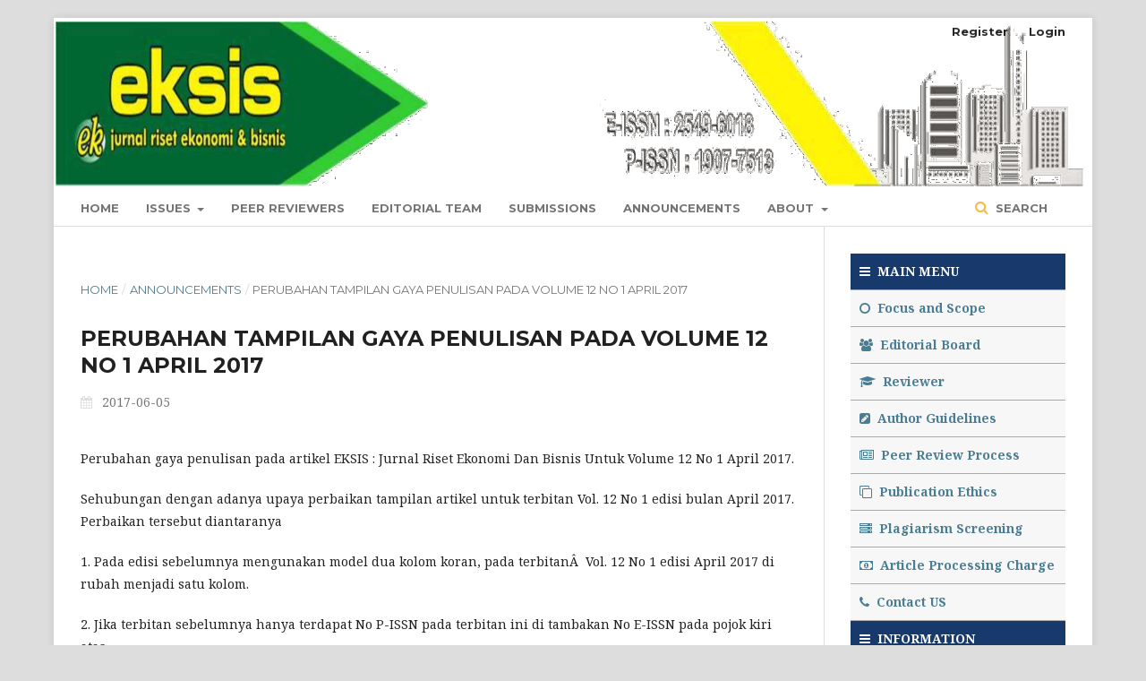

--- FILE ---
content_type: text/html; charset=utf-8
request_url: https://ejournal.stiedewantara.ac.id/index.php/001/announcement/view/4
body_size: 4375
content:
	<!DOCTYPE html>
<html lang="en-US" xml:lang="en-US">
<head>
	<meta charset="utf-8">
	<meta name="viewport" content="width=device-width, initial-scale=1.0">
	<title>
		PERUBAHAN TAMPILAN GAYA PENULISAN PADA VOLUME 12 NO 1 APRIL 2017
							| Eksis: Jurnal Riset Ekonomi dan Bisnis
			</title>

	
<meta name="generator" content="Open Journal Systems 3.1.2.4">
<link rel="icon" href="https://ejournal.stiedewantara.ac.id/public/journals/3/favicon_en_US.png">

	<link rel="stylesheet" href="https://ejournal.stiedewantara.ac.id/index.php/001/$$$call$$$/page/page/css?name=stylesheet" type="text/css" /><link rel="stylesheet" href="https://cdnjs.cloudflare.com/ajax/libs/font-awesome/4.7.0/css/font-awesome.css?v=3.1.2.4" type="text/css" /><link rel="stylesheet" href="//fonts.googleapis.com/css?family=Montserrat:400,700|Noto+Serif:400,400i,700,700i" type="text/css" /><link rel="stylesheet" href="https://ejournal.stiedewantara.ac.id/plugins/generic/citations/css/citations.css?v=3.1.2.4" type="text/css" /><link rel="stylesheet" href="https://ejournal.stiedewantara.ac.id/public/site/sitestyle.css?v=3.1.2.4" type="text/css" /><link rel="stylesheet" href="https://ejournal.stiedewantara.ac.id/public/journals/3/styleSheet.css?v=3.1.2.4" type="text/css" />
</head>
<body class="pkp_page_announcement pkp_op_view has_site_logo" dir="ltr">

	<div class="cmp_skip_to_content">
		<a href="#pkp_content_main">Skip to main content</a>
		<a href="#pkp_content_nav">Skip to main navigation menu</a>
		<a href="#pkp_content_footer">Skip to site footer</a>
	</div>
	<div class="pkp_structure_page">

				<header class="pkp_structure_head" id="headerNavigationContainer" role="banner">
			<div class="pkp_head_wrapper">

				<div class="pkp_site_name_wrapper">
																<div class="pkp_site_name">
																								<a href="															https://ejournal.stiedewantara.ac.id/index.php/001/index
													" class="is_img">
								<img src="https://ejournal.stiedewantara.ac.id/public/journals/3/pageHeaderLogoImage_en_US.png" width="1900" height="315" alt="Page Header Logo" />
							</a>
																	</div>
									</div>

								
									<nav class="pkp_navigation_primary_row" aria-label="Site Navigation">
						<div class="pkp_navigation_primary_wrapper">
																				<ul id="navigationPrimary" class="pkp_navigation_primary pkp_nav_list">
								<li class="">
				<a href="https://ejournal.stiedewantara.ac.id/index.php/001/index">
					Home
				</a>
							</li>
								<li class="">
				<a href="https://ejournal.stiedewantara.ac.id/index.php/001">
					Issues
				</a>
									<ul>
																					<li class="">
									<a href="https://ejournal.stiedewantara.ac.id/index.php/001/issue/current">
										Current
									</a>
								</li>
																												<li class="">
									<a href="https://ejournal.stiedewantara.ac.id/index.php/001/issue/archive">
										Archives
									</a>
								</li>
																		</ul>
							</li>
								<li class="">
				<a href="https://ejournal.stiedewantara.ac.id/index.php/001/reviewers">
					PEER REVIEWERS
				</a>
							</li>
								<li class="">
				<a href="https://ejournal.stiedewantara.ac.id/index.php/001/about/editorialTeam">
					Editorial Team
				</a>
							</li>
								<li class="">
				<a href="https://ejournal.stiedewantara.ac.id/index.php/001/about/submissions">
					Submissions
				</a>
							</li>
								<li class="">
				<a href="https://ejournal.stiedewantara.ac.id/index.php/001/announcement">
					Announcements
				</a>
							</li>
								<li class="">
				<a href="https://ejournal.stiedewantara.ac.id/index.php/001/about">
					About
				</a>
									<ul>
																					<li class="">
									<a href="https://ejournal.stiedewantara.ac.id/index.php/001/about">
										About the Journal
									</a>
								</li>
																												<li class="">
									<a href="https://ejournal.stiedewantara.ac.id/index.php/001/about/privacy">
										Privacy Statement
									</a>
								</li>
																												<li class="">
									<a href="https://ejournal.stiedewantara.ac.id/index.php/001/about/contact">
										Contact
									</a>
								</li>
																		</ul>
							</li>
			</ul>

				

																									
	<form class="pkp_search" action="https://ejournal.stiedewantara.ac.id/index.php/001/search/search" method="get" role="search">
		<input type="hidden" name="csrfToken" value="d482d2d4a18321a2ea8d542c94c70fb6">
				
			<input name="query" value="" type="text" aria-label="Search Query">
		

		<button type="submit">
			Search
		</button>
		<div class="search_controls" aria-hidden="true">
			<a href="https://ejournal.stiedewantara.ac.id/index.php/001/search/search" class="headerSearchPrompt search_prompt" aria-hidden="true">
				Search
			</a>
			<a href="#" class="search_cancel headerSearchCancel" aria-hidden="true"></a>
			<span class="search_loading" aria-hidden="true"></span>
		</div>
	</form>
													</div>
					</nav>
								
				<nav class="pkp_navigation_user_wrapper" id="navigationUserWrapper" aria-label="User Navigation">
						<ul id="navigationUser" class="pkp_navigation_user pkp_nav_list">
								<li class="profile">
				<a href="https://ejournal.stiedewantara.ac.id/index.php/001/user/register">
					Register
				</a>
							</li>
								<li class="profile">
				<a href="https://ejournal.stiedewantara.ac.id/index.php/001/login">
					Login
				</a>
							</li>
										</ul>

				</nav>
			</div><!-- .pkp_head_wrapper -->
		</header><!-- .pkp_structure_head -->

						<div class="pkp_structure_content has_sidebar">
			<div id="pkp_content_main" class="pkp_structure_main" role="main">

<div class="page page_announcement">

	<nav class="cmp_breadcrumbs cmp_breadcrumbs_announcement" role="navigation" aria-label="You are here:">
	<ol>
		<li>
			<a href="https://ejournal.stiedewantara.ac.id/index.php/001/index">
				Home
			</a>
			<span class="separator">/</span>
		</li>
		<li>
			<a href="https://ejournal.stiedewantara.ac.id/index.php/001/announcement">
				Announcements
			</a>
			<span class="separator">/</span>
		</li>
		<li class="current">
			<span aria-current="page">PERUBAHAN TAMPILAN GAYA PENULISAN PADA VOLUME 12 NO 1 APRIL 2017</span>
		</li>
	</ol>
</nav>


		
<article class="obj_announcement_full">
	<h1>
		PERUBAHAN TAMPILAN GAYA PENULISAN PADA VOLUME 12 NO 1 APRIL 2017
	</h1>
	<div class="date">
		2017-06-05
	</div>
	<div class="description">
					<p>Perubahan gaya penulisan pada artikel EKSIS : Jurnal Riset Ekonomi Dan Bisnis Untuk Volume 12 No 1 April 2017.</p><p>Sehubungan dengan adanya upaya perbaikan tampilan artikel untuk terbitan Vol. 12 No 1 edisi bulan April 2017. Perbaikan tersebut diantaranya</p><p>1. Pada edisi sebelumnya mengunakan model dua kolom koran, pada terbitanÂ  Vol. 12 No 1 edisi April 2017 di rubah menjadi satu kolom.</p><p>2. Jika terbitan sebelumnya hanya terdapat No P-ISSN pada terbitan ini di tambakan No E-ISSN pada pojok kiri atas.</p><p>3. Menambahkan history artikel yang menujukkan tanggal penyerahan artikel, tanggal artikel diterima (artikel telah selesai melalui tahap reviu dan revisi serta telah siap untuk diterbitkan),</p><p>4. Untuk penomoran halaman pertama pada masing-masing artike terdapat pada pojok kiri bawah dan halaman selanjutnya pada kiri atas dengan format halaman "nomor halaman - jumlah halaman artikel tersebut".</p><p>5. Pada bagian bawah tiap halaman di tambahkan laman ling OJS dari artikel tersebut dalam E-Journal Eksis ; Jurnal Riset Ekonomi Dan Bisnis.</p><p>6. Perubahan pengunaan penomeran volume yang sebelunnya mengunakan angka romawai menjadi angka arab.</p><p>Perubahan-perubahan tersebut di tujukan untuk perbaikan tampilan artikel pada Eksis ; Jurnal Riset Ekonomi Dan Bisnis agar memenuhu setandar jurnal yang lebih baik.</p>
			</div>
</article><!-- .obj_announcement_full -->

</div><!-- .page -->

	</div><!-- pkp_structure_main -->

									<div class="pkp_structure_sidebar left" role="complementary" aria-label="Sidebar">
				<div class="pkp_block block_custom" id="customblock-NewMenu">
	<div class="content">
		<div class="content">
<ul>
<li class="show" style="padding: 10px; border-bottom: 1px solid #aaa; background: #17396b; color: #fbfcfc;"><span style="font-weight: bold;"><em class="fa fa-reorder">&nbsp;</em> MAIN MENU</span></li>
<li class="show" style="padding: 10px; border-bottom: 1px solid #aaa; background: #f7f7f7; color: #fbfcfc;"><span style="font-weight: bold;"><a title="Focus and Scope" href="http://ejournal.stiedewantara.ac.id/index.php/001/about"><em class="fa fa-circle-o">&nbsp;</em> Focus and Scope</a></span></li>
<li class="show" style="padding: 10px; border-bottom: 1px solid #aaa; background: #f7f7f7; color: #fbfcfc;"><strong><a title="Editorial Board and Reviewers" href="http://ejournal.stiedewantara.ac.id/index.php/001/about/editorialTeam"><em class="fa fa-users">&nbsp;</em> Editorial Board</a></strong></li>
<li class="show" style="padding: 10px; border-bottom: 1px solid #aaa; background: #f7f7f7; color: #fbfcfc;"><strong><a title="Reviewers" href="http://ejournal.stiedewantara.ac.id/index.php/001/page_b"><em class="fa fa-graduation-cap">&nbsp;</em> Reviewer</a></strong></li>
<li class="show" style="padding: 10px; border-bottom: 1px solid #aaa; background: #f7f7f7; color: #fbfcfc;"><span style="font-weight: bold;"><a title="Author Guidelines" href="http://ejournal.stiedewantara.ac.id/index.php/001/about/submissions"><em class="fa fa-pencil-square">&nbsp;</em> Author Guidelines</a></span></li>
<li class="show" style="padding: 10px; border-bottom: 1px solid #aaa; background: #f7f7f7; color: #fbfcfc;"><span style="font-weight: bold;"><a title="Peer Review Process" href="http://ejournal.stiedewantara.ac.id/index.php/001/page_m"><em class="fa fa-newspaper-o">&nbsp;</em> Peer Review Process</a></span></li>
<li class="show" style="padding: 10px; border-bottom: 1px solid #aaa; background: #f7f7f7; color: #fbfcfc;"><span style="font-weight: bold;"><a title="Publication Ethics" href="http://ejournal.stiedewantara.ac.id/index.php/001/page_n"><em class="fa fa-clone">&nbsp;</em> Publication Ethics</a></span></li>
<li class="show" style="padding: 10px; border-bottom: 1px solid #aaa; background: #f7f7f7; color: #fbfcfc;"><span style="font-weight: bold;"><a title="Plagiarism Screening" href="http://ejournal.stiedewantara.ac.id/index.php/001/page_f"><em class="fa fa-server">&nbsp;</em> Plagiarism Screening</a></span></li>
<li class="show" style="padding: 10px; border-bottom: 1px solid #aaa; background: #f7f7f7; color: #fbfcfc;"><strong><a title="Article Processing Charge" href="http://ejournal.stiedewantara.ac.id/index.php/001/page_g"><em class="fa fa-money">&nbsp;</em> Article Processing Charge </a></strong></li>
<li class="show" style="padding: 10px; border-bottom: 1px solid #aaa; background: #f7f7f7; color: #fbfcfc;"><span style="font-weight: bold;"><a title="Contact US" href="http://ejournal.stiedewantara.ac.id/index.php/001/about/contact"><em class="fa fa-phone">&nbsp;</em> Contact US</a></span></li>
<li class="show" style="padding: 10px; border-bottom: 1px solid #aaa; background: #17396b; color: #fbfcfc;"><strong><em class="fa fa-reorder">&nbsp;</em> INFORMATION</strong></li>
<li class="show" style="padding: 10px; border-bottom: 1px solid #aaa; background: #f7f7f7; color: #fbfcfc;"><strong><a title="For Readers" href="http://ejournal.stiedewantara.ac.id/index.php/001/information/readers"><em class="fa fa-university">&nbsp;</em> For Readers</a></strong></li>
<li class="show" style="padding: 10px; border-bottom: 1px solid #aaa; background: #f7f7f7; color: #fbfcfc;"><strong><a title="For Authors" href="http://ejournal.stiedewantara.ac.id/index.php/001/information/authors"><em class="fa fa-university">&nbsp;</em> For Authors</a></strong></li>
<li class="show" style="padding: 10px; border-bottom: 1px solid #aaa; background: #f7f7f7; color: #fbfcfc;"><strong><a title="For Librarians" href="http://ejournal.stiedewantara.ac.id/index.php/001/information/librarians"><em class="fa fa-university">&nbsp;</em> For Librarians</a></strong></li>
<li class="show" style="padding: 10px; border-bottom: 1px solid #aaa; background: #f7f7f7; color: #fbfcfc;"><strong><span id="cell-133-title" class="gridCellContainer"><span class="label"><a title="Copyright Notice " href="http://ejournal.stiedewantara.ac.id/index.php/001/page_o"><em class="fa fa-cc">&nbsp;</em> Copyright Notice </a></span></span></strong></li>
<li class="show" style="padding: 10px; border-bottom: 1px solid #aaa; background: #f7f7f7; color: #fbfcfc;"><span id="cell-134-title" class="gridCellContainer"><span class="label"><a title="Open Access Policy " href="http://ejournal.stiedewantara.ac.id/index.php/001/page_p"><strong><em class="fa fa-unlock">&nbsp;</em> Open Access Policy</strong> </a></span></span></li>
<li class="show" style="padding: 10px; border-bottom: 1px solid #aaa; background: #f7f7f7; color: #fbfcfc;"><span class="gridCellContainer"><span class="label"><strong><a title="Withdrawal of Manuscripts" href="http://ejournal.stiedewantara.ac.id/index.php/001/page_i"><em class="fa fa-slack">&nbsp;</em> Withdrawal of Manuscripts</a></strong></span></span></li>
<li class="show" style="padding: 10px; border-bottom: 1px solid #aaa; background: #f7f7f7; color: #fbfcfc;"><span class="gridCellContainer"><span class="label"><strong><a title="Retraction" href="http://ejournal.stiedewantara.ac.id/index.php/001/page_j"><em class="fa fa-slack">&nbsp;</em> Retraction</a></strong></span></span></li>
<li class="show" style="padding: 10px; border-bottom: 1px solid #aaa; background: #f7f7f7; color: #fbfcfc;"><span class="gridCellContainer"><span class="label"><strong><a href="http://ejournal.stiedewantara.ac.id/index.php/001/page_k"><em class="fa fa-slack">&nbsp;</em> Digital Archiving</a></strong></span></span></li>
<li class="show" style="padding: 10px; border-bottom: 1px solid #aaa; background: #f4f2f2; color: #fbfcfc;"><span class="gridCellContainer"><span class="label"><strong><a href="http://ejournal.stiedewantara.ac.id/index.php/001/search/authors"><em class="fa fa-slack">&nbsp;</em> List Author Index</a></strong></span></span></li>
<li class="show" style="padding: 10px; border-bottom: 1px solid #aaa; background: #17396b; color: #fbfcfc;"><strong><span class="gridCellContainer"><span class="label"><em class="fa fa-reorder">&nbsp;</em> Current Issue</span></span></strong></li>
<li class="show" style="padding: 10px; border-bottom: 1px solid #aaa; background: #f7f7f7; color: #fbfcfc;"><strong><span class="gridCellContainer"><span class="label"><a title="Atom logo" href="http://ejournal.stiedewantara.ac.id/index.php/001/gateway/plugin/WebFeedGatewayPlugin/atom" target="_blank" rel="noopener"><em class="fa fa-qrcode">&nbsp;</em> Atom logo <img src="https://image.ibb.co/eTm0Jn/rss_feeds16.png" alt="rss_feeds16" border="0"></a></span></span></strong></li>
<li class="show" style="padding: 10px; border-bottom: 1px solid #aaa; background: #f7f7f7; color: #fbfcfc;"><strong><span class="gridCellContainer"><span class="label"><a title="RSS2 logo" href="http://ejournal.stiedewantara.ac.id/index.php/001/gateway/plugin/WebFeedGatewayPlugin/rss2" target="_blank" rel="noopener"><em class="fa fa-qrcode">&nbsp;</em> RSS2 logo <img src="https://image.ibb.co/eTm0Jn/rss_feeds16.png" alt="rss_feeds16" border="0"></a></span></span></strong></li>
<li class="show" style="padding: 10px; border-bottom: 1px solid #aaa; background: #f7f7f7; color: #fbfcfc;"><strong><span class="gridCellContainer"><span class="label"><a title="RSS1 logo" href="http://ejournal.stiedewantara.ac.id/index.php/001/gateway/plugin/WebFeedGatewayPlugin/rss" target="_blank" rel="noopener"><em class="fa fa-qrcode">&nbsp;</em> RSS1 logo <img src="https://image.ibb.co/eTm0Jn/rss_feeds16.png" alt="rss_feeds16" border="0"></a></span></span></strong></li>
<li class="show" style="padding: 10px; border-bottom: 1px solid #aaa; background: #17396b; color: #fbfcfc;"><strong><span class="gridCellContainer"><span class="label"><em class="fa fa-reorder">&nbsp;</em> Other</span></span></strong></li>
<li class="show" style="padding: 10px; border-bottom: 1px solid #aaa; background: #f7f7f7; color: #fbfcfc;"><strong><span class="gridCellContainer"><span class="label"><a title="Tutorial Jurnal" href="http://ejournal.stiedewantara.ac.id/index.php/001/page_q"> <em class="fa fa-search">&nbsp;</em> Tutorial <img src="https://i.ibb.co/wskGsNb/browserintensif16.png" alt="" border="0"></a></span></span></strong></li>
</ul>
<p><a href="https://drive.google.com/file/d/1SWuSCFzdVmdgNeGBcT91BzNvL5T6s2C2/view?usp=sharing"><img src="https://i.ibb.co/P5GQN31/article-template2.jpg" alt="article-template2" border="0"></a>&nbsp;</p>
</div>
<p><a title="web stats" href="https://statcounter.com/" target="_blank" rel="noopener"><img src="https://c.statcounter.com/12783618/0/3ea4d068/0/" alt="web stats"></a> <a href="https://statcounter.com/p12783618/?guest=1">View My Stats</a></p>
	</div>
</div>
<div class="pkp_block block_developed_by">
	<div class="content">
		<span class="title">Most read last week</span>
			<ul class="most_read">
							<li class="most_read_article">
					<div class="most_read_article_title"><a href="https://ejournal.stiedewantara.ac.id/index.php/001/article/view/84">Kualitas Pelayanan Dan Pengaruhnya Terhadap Loyalitas Pelanggan Yang Di Mediasi Oleh Kepuasan Di Bank Muamalat Jombang</a></div>
					<div class="most_read_article_journal"><span class="fa fa-eye"></span> 78</div>
				</li>
							<li class="most_read_article">
					<div class="most_read_article_title"><a href="https://ejournal.stiedewantara.ac.id/index.php/001/article/view/289">Pengaruh Capital Intensity, Inventory Intensity, Profitabilitas dan Leverage Terhadap Agresivitas Pajak</a></div>
					<div class="most_read_article_journal"><span class="fa fa-eye"></span> 42</div>
				</li>
							<li class="most_read_article">
					<div class="most_read_article_title"><a href="https://ejournal.stiedewantara.ac.id/index.php/001/article/view/52">PEMBELAJARAN BERBASIS PROYEK MELALUI PROGRAM MAGANG  SEBAGAI UPAYA PENINGKATAN SOFT SKILLS MAHASISWA</a></div>
					<div class="most_read_article_journal"><span class="fa fa-eye"></span> 39</div>
				</li>
							<li class="most_read_article">
					<div class="most_read_article_title"><a href="https://ejournal.stiedewantara.ac.id/index.php/001/article/view/286">Pengaruh Likuiditas dan Variabel Eksternal Terhadap Non Performing Financing  Pada Bank Syariah</a></div>
					<div class="most_read_article_journal"><span class="fa fa-eye"></span> 33</div>
				</li>
							<li class="most_read_article">
					<div class="most_read_article_title"><a href="https://ejournal.stiedewantara.ac.id/index.php/001/article/view/38">ANALISIS EFEKTIVITAS TAGLINE IKLAN TELEVISI MINUMAN RINGAN TEH BOTOL SOSRO VERSI â€œAPAPUN MAKANANNYA MINUMNYA TEH BOTOL SOSROâ€ DENGAN MENGGUNAKAN METODE CUSTOMER RESPONSE INDEX (CRI)</a></div>
					<div class="most_read_article_journal"><span class="fa fa-eye"></span> 30</div>
				</li>
						</ul>
	</div>
</div>

			</div><!-- pkp_sidebar.left -->
			</div><!-- pkp_structure_content -->

<div id="pkp_content_footer" class="pkp_structure_footer_wrapper" role="contentinfo">

	<div class="pkp_structure_footer">

					<div class="pkp_footer_content">
				<p><em>Eksis: Jurnal Riset Ekonomi Dan Bisnis</em><br><span class="_Tgc"><strong>Published by</strong></span>&nbsp;STIE Dewantara Jombang<br><strong>Address&nbsp;</strong>Jln. Prof, Moh. Yamin No 77 Jombang Jawa Timur<br><strong>Website</strong> http://ejournal.stiedewantara.ac.id/index.php/001<br><strong>Email</strong>&nbsp;lp2ki.dewantara@gmail.com</p>
			</div>
		
		<div class="pkp_brand_footer" role="complementary">
			<a href="https://ejournal.stiedewantara.ac.id/index.php/001/about/aboutThisPublishingSystem">
				<img alt="About this Publishing System" src="https://ejournal.stiedewantara.ac.id/templates/images/ojs_brand.png">
			</a>
		</div>
	</div>
</div><!-- pkp_structure_footer_wrapper -->

</div><!-- pkp_structure_page -->

<script src="//ajax.googleapis.com/ajax/libs/jquery/3.3.1/jquery.min.js?v=3.1.2.4" type="text/javascript"></script><script src="//ajax.googleapis.com/ajax/libs/jqueryui/1.12.0/jquery-ui.min.js?v=3.1.2.4" type="text/javascript"></script><script src="https://ejournal.stiedewantara.ac.id/lib/pkp/js/lib/jquery/plugins/jquery.tag-it.js?v=3.1.2.4" type="text/javascript"></script><script src="https://ejournal.stiedewantara.ac.id/plugins/themes/default/js/lib/popper/popper.js?v=3.1.2.4" type="text/javascript"></script><script src="https://ejournal.stiedewantara.ac.id/plugins/themes/default/js/lib/bootstrap/util.js?v=3.1.2.4" type="text/javascript"></script><script src="https://ejournal.stiedewantara.ac.id/plugins/themes/default/js/lib/bootstrap/dropdown.js?v=3.1.2.4" type="text/javascript"></script><script src="https://ejournal.stiedewantara.ac.id/plugins/themes/default/js/main.js?v=3.1.2.4" type="text/javascript"></script>


</body>
</html>


--- FILE ---
content_type: text/css
request_url: https://ejournal.stiedewantara.ac.id/public/site/sitestyle.css?v=3.1.2.4
body_size: 623
content:
/*Header*/
.pkp_site_name {padding-top: 0 !important; padding-bottom: 0 !important}
.pkp_site_name > a {padding-top: 0; padding-bottom: 0;}
.pkp_site_name .is_img img {max-height: 200px !important;}
.pkp_site_name_wrapper {padding-left: 0; padding-right: 0;}
.pkp_navigation_user_wrapper {top: 0; right: 0; padding-right:30px;}
.pkp_structure_page {margin-top:  20px !important; margin-bottom:20 !important; padding-bottom: 20 !important;}
/*Footer*/
.pkp_footer_content {
  float: left;
  width: 70%;  padding-top: 10px;
  padding-bottom:10px;
}
.pkp_brand_footer {
  float: right;
  width: 30%;
  padding-bottom:10px;
  padding-top: 50px;
}
.pkp_structure_footer_wrapper {
   border-bottom:@double solid;
}
/*Background*/
/*.pkp_structure_content {
background: transparent url("https://i.ibb.co/0VGxnwY/dot.png") repeat scroll 0% 0% !important;
}*/
/*List Arikel Background*/
.obj_issue_toc .articles > li {
	margin-bottom: 20px;
	border-bottom: solid darkseagreen;
	background-color: #4cbf89 !important;
	background: transparent url("https://i.ibb.co/NY8F9SX/pattern.jpg") repeat scroll 0% 0% !important;
	padding: 1rem;
	border-radius: 0rem 0rem 0rem 2rem;
	/*border-radius: 2rem 2rem 2rem 2rem;*/
	box-shadow: .4rem .4rem .3rem #dedede;
}
/*menu*/
.ac-label {
  font-weight: 700;
  position: relative;
  padding: .5em 1em;
  margin-bottom: .5em;
  display: block;
  cursor: pointer;
  background-color: #f29b11;
  transition: background-color .15s ease-in-out;
}

.ac-input:checked + label, .ac-label:hover {
  background-color: #f29b11;
}

.ac-label:after, .ac-input:checked + .ac-label:after {
  content: "+";
  position: absolute;
  display: block;
  right: 0;
  top: 0;
  width: 2em;
  height: 100%;
  line-height: 2.25em;
  text-align: center;
  background-color: #f9bf3b;
  transition: background-color .15s ease-in-out;
}

.ac-label:hover:after, .ac-input:checked + .ac-label:after {
  background-color: #f29b11;
}

.ac-input:checked + .ac-label:after {
  content: "-";
}

.ac-input {
  display: none;
}

.ac-text, .ac-sub-text {
  opacity: 0;
  height: 0;
  margin-bottom: .5em;
  transition: opacity .5s ease-in-out;
  overflow: hidden;
}

.ac-input:checked ~ .ac-text, .ac-sub .ac-input:checked ~ .ac-sub-text {
  opacity: 1;
  height: auto;
}

.ac-sub .ac-label {
  background: none;
  font-weight: 600;
  padding: .5em 2em;
  margin-bottom: 0;
}

.ac-sub .ac-label:checked {
  background: none;
  border-bottom: 1px solid whitesmoke;
}

.ac-sub .ac-label:after, .ac-sub .ac-input:checked + .ac-label:after {
  left: 0;
  background: none;
}

.ac-sub .ac-input:checked + label, .ac-sub .ac-label:hover {
  background: none;
}

.ac-sub-text {
  padding: 0 1em 0 2em;
}


--- FILE ---
content_type: text/css
request_url: https://ejournal.stiedewantara.ac.id/public/journals/3/styleSheet.css?v=3.1.2.4
body_size: 623
content:
/*Header*/
.pkp_site_name {padding-top: 0 !important; padding-bottom: 0 !important}
.pkp_site_name > a {padding-top: 0; padding-bottom: 0;}
.pkp_site_name .is_img img {max-height: 200px !important;}
.pkp_site_name_wrapper {padding-left: 0; padding-right: 0;}
.pkp_navigation_user_wrapper {top: 0; right: 0; padding-right:30px;}
.pkp_structure_page {margin-top:  20px !important; margin-bottom:20 !important; padding-bottom: 20 !important;}
/*Footer*/
.pkp_footer_content {
  float: left;
  width: 70%;  padding-top: 10px;
  padding-bottom:10px;
}
.pkp_brand_footer {
  float: right;
  width: 30%;
  padding-bottom:10px;
  padding-top: 50px;
}
.pkp_structure_footer_wrapper {
   border-bottom:@double solid;
}
/*Background*/
/*.pkp_structure_content {
background: transparent url("https://i.ibb.co/0VGxnwY/dot.png") repeat scroll 0% 0% !important;
}*/
/*List Arikel Background*/
.obj_issue_toc .articles > li {
	margin-bottom: 20px;
	border-bottom: solid darkseagreen;
	background-color: #4cbf89 !important;
	background: transparent url("https://i.ibb.co/NY8F9SX/pattern.jpg") repeat scroll 0% 0% !important;
	padding: 1rem;
	border-radius: 0rem 0rem 0rem 2rem;
	/*border-radius: 2rem 2rem 2rem 2rem;*/
	box-shadow: .4rem .4rem .3rem #dedede;
}
/*menu*/
.ac-label {
  font-weight: 700;
  position: relative;
  padding: .5em 1em;
  margin-bottom: .5em;
  display: block;
  cursor: pointer;
  background-color: #f29b11;
  transition: background-color .15s ease-in-out;
}

.ac-input:checked + label, .ac-label:hover {
  background-color: #f29b11;
}

.ac-label:after, .ac-input:checked + .ac-label:after {
  content: "+";
  position: absolute;
  display: block;
  right: 0;
  top: 0;
  width: 2em;
  height: 100%;
  line-height: 2.25em;
  text-align: center;
  background-color: #f9bf3b;
  transition: background-color .15s ease-in-out;
}

.ac-label:hover:after, .ac-input:checked + .ac-label:after {
  background-color: #f29b11;
}

.ac-input:checked + .ac-label:after {
  content: "-";
}

.ac-input {
  display: none;
}

.ac-text, .ac-sub-text {
  opacity: 0;
  height: 0;
  margin-bottom: .5em;
  transition: opacity .5s ease-in-out;
  overflow: hidden;
}

.ac-input:checked ~ .ac-text, .ac-sub .ac-input:checked ~ .ac-sub-text {
  opacity: 1;
  height: auto;
}

.ac-sub .ac-label {
  background: none;
  font-weight: 600;
  padding: .5em 2em;
  margin-bottom: 0;
}

.ac-sub .ac-label:checked {
  background: none;
  border-bottom: 1px solid whitesmoke;
}

.ac-sub .ac-label:after, .ac-sub .ac-input:checked + .ac-label:after {
  left: 0;
  background: none;
}

.ac-sub .ac-input:checked + label, .ac-sub .ac-label:hover {
  background: none;
}

.ac-sub-text {
  padding: 0 1em 0 2em;
}
